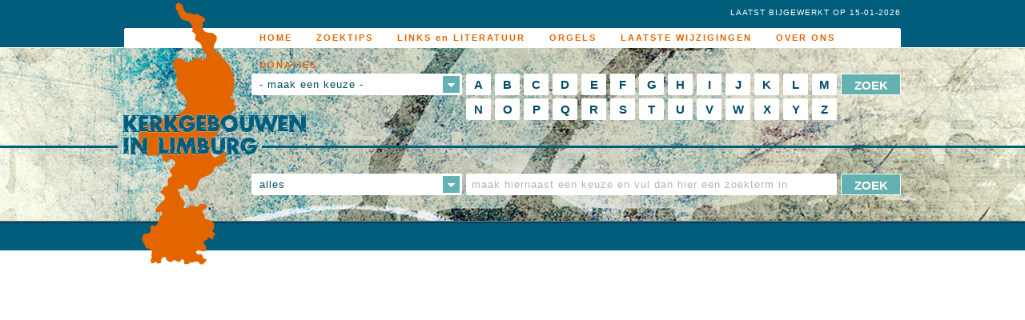

--- FILE ---
content_type: text/css;charset=UTF-8
request_url: https://www.kerkgebouwen-in-limburg.nl/mwork/style/global.css
body_size: 20153
content:
/*! HTML5 Boilerplate v4.3.0 | MIT License | http://h5bp.com/ */

/*
 * What follows is the result of much research on cross-browser styling.
 * Credit left inline and big thanks to Nicolas Gallagher, Jonathan Neal,
 * Kroc Camen, and the H5BP dev community and team.
 */

/* ==========================================================================
   Base styles: opinionated defaults
   ========================================================================== */

html, button, input, select, textarea {
  color: #222;
}

html {
  font-size: 1em;
  line-height: 1.4;
}

/*
 * Remove text-shadow in selection highlight: h5bp.com/i
 * These selection rule sets have to be separate.
 * Customize the background color to match your design.
 */

::-moz-selection {
  background: #b3d4fc;
  text-shadow: none;
}

::selection {
  background: #b3d4fc;
  text-shadow: none;
}

/*
 * A better looking default horizontal rule
 */

hr {
  display: block;
  height: 1px;
  border: 0;
  border-top: 1px solid #ccc;
  margin: 1em 0;
  padding: 0;
}

/*
 * Remove the gap between images, videos, audio and canvas and the bottom of
 * their containers: h5bp.com/i/440
 */

audio, canvas, img, video {
  vertical-align: middle;
}

/*
 * Remove default fieldset styles.
 */

fieldset {
  border: 0;
  margin: 0;
  padding: 0;
}

/*
 * Allow only vertical resizing of textareas.
 */

textarea {
  resize: vertical;
}

/* ==========================================================================
   Browse Happy prompt
   ========================================================================== */

.browsehappy {
  margin: 0.2em 0;
  background: #ccc;
  color: #000;
  padding: 0.2em 0;
}

/* ==========================================================================
   Author's custom styles
   ========================================================================== */

*, *:before, *:after {
  -moz-box-sizing: border-box;
  -webkit-box-sizing: border-box;
  box-sizing: border-box;
}

::-webkit-input-placeholder /* WebKit browsers */ {
  color: #b3b3b3;
}

:-moz-placeholder /* Mozilla Firefox 4 to 18 */ {
  color: #b3b3b3;
}

::-moz-placeholder /* Mozilla Firefox 19+ */ {
  color: #b3b3b3;
}

:-ms-input-placeholder /* Internet Explorer 10+ */ {
  color: #b3b3b3;
}

input:focus::-webkit-input-placeholder /* WebKit browsers */ {
  color: transparent;
}

input:focus:-moz-placeholder /* Mozilla Firefox 4 to 18 */ {
  color: transparent;
}

input:focus::-moz-placeholder /* Mozilla Firefox 19+ */ {
  color: transparent;
}

input:focus:-ms-input-placeholder /* Internet Explorer 10+ */ {
  color: transparent;
}

html,body {
  background: #fff repeat-x 0 0;
}

body, div, p, span, a, td, ul, li, input, textarea, select, option, button, h1, h2, h3, h4, h5, h6 {
  font: normal 13px/20px Arial, Helvetica, sans-serif;
  color: #004c65;
  letter-spacing: 1px;
  text-decoration: none;
}

a, img {
  outline: none;
}

a {
  text-decoration: none;
  color: #e16500;
}

a:hover {
  color: #e16500;
}

a:active, a:focus {
  outline: none;
  ie-dummy: expression(this.hideFocus=true);
}

p, ul {
  margin: 0 0 20px;
}

.h1 {
  font: normal 18px/20px "Trebuchet MS", Helvetica, sans-serif;
  margin: 0;
}

.h2 {
  font: normal 18px/20px "Trebuchet MS", Helvetica, sans-serif;
  margin: 0;
}

.h3 {
  font: bold 13px/20px Arial, Helvetica, sans-serif;
  margin: 0;
}

body {
  width: 100%;
  height: 100%;
}

.blueText {
  color: #004c65;
}

.orangeText {
  color: #e16500;
}

#mainContainer {
  position: absolute;
  width: 100%;
  min-width: 970px;
  min-height: 100%;
  margin: 0 auto;
  padding: 343px 0 64px;
}

#centerDiv {
  position: relative;
  width: 970px;
  min-height: 600px;
  margin: 0 auto;
}

#navigationContainer {
  position: absolute;
  top: 26px;
  left: 0;
  width: 100%;
  min-width: 970px;
  height: 34px;
  z-index: 99;
}

#navigationCenter {
  position: relative;
  width: 970px;
  height: 34px;
  margin: 0 auto;
  background: no-repeat 0 9px;
}

#navigationCenter ul {
  position: relative;
  list-style: none;
  width: 821px;
  margin: 0 0 0 149px;
  padding: 0;
}

#navigationCenter li {
  position: relative;
  float: left;
  list-style: none;
  margin: 0 0 0 10px;
  padding: 0;
}

.navigationItem {
  height: 31px;
  padding: 8px 10px 0;
  margin-top: 3px;
  border-radius: 2px 2px 0 0;
  display: block;
  font: bold 11px/20px "Trebuchet MS", Helvetica, sans-serif;
  letter-spacing: 2px;
}

.navigationItemMobile
{
  font: bold 22px/36px "Trebuchet MS", Helvetica, sans-serif;
  letter-spacing: 2px;
}

.navigationItem:hover, .navigationItem.active {
  color: #ffffff;
  background: #e26500;
  -webkit-box-shadow: 0 -1px 2px rgba(0,0,0,0.75);
  -moz-box-shadow:    0 -1px 2px rgba(0,0,0,0.75);
  box-shadow:         0 -1px 2px rgba(0,0,0,0.75);
}

#headerLimburg {
  position: absolute;
  top: -23px;
  left: 15px;
  width: 125px;
  height: 328px;
  background: no-repeat 0 0;
}

header {
  position: absolute;
  top: 59px;
  left: 0;
  width: 100%;
  min-width: 970px;
  height: 218px;
  border-top: 1px solid #ffffff;
  border-bottom: 1px solid #808080;
  background: #e26500 no-repeat center top;
  -webkit-box-shadow: 0 1px 2px rgba(0,0,0,0.3);
  -moz-box-shadow:    0 1px 2px rgba(0,0,0,0.3);
  box-shadow:         0 1px 2px rgba(0,0,0,0.3);
}

#headerCenter {
  position: relative;
  width: 970px;
  height: 218px;
  padding: 32px 0 0 159px;
  margin: 0 auto;
}

.contentDiv {
  width: 970px;
}

.dualColumnImageLeft {
  float: left;
  width: 518px;
}

.dualColumnImageRight {
  float: left;
  width: 452px;
}

.imageContainer {
  position: relative;
  float: left;
  width: 222px;
  height: 222px;
  margin: 0 0 4px 4px;
  background-color: #d6d9c6;
  overflow: hidden;
  display: block;
  cursor: pointer;
}

.inactiveImageContainer {
  position: relative;
  float: left;
  width: 222px;
  height: 222px;
  margin: 0 0 4px 4px;
  background-color: #d6d9c6;
  overflow: hidden;
  display: block;
}

.bottomImageContainer {
  width: 239px;
  height: 239px;
}

.bottomImageContainer.first {
  margin-left: 1px;
}

.imageContainer .imageText, .inactiveImageContainer .imageText {
  margin: 10px;
}

.imageContainer .image, .inactiveImageContainer .image {
  position: absolute;
  top: 0;
  left: 0;
}

.dualColumnSearchLeft {
  float: left;
  width: 448px;
}

.dualColumnSearchRight {
  float: left;
  width: 522px;
}

.infoTable {
  width: 100%;
}

.infoTable td {
  text-align: left;
  vertical-align: top;
}

.infoTable td.header {
  font-weight: bold;
}

#moreText, #morePhotos {
  margin-top: 20px;
}

.imagePlus {
  position: absolute;
  bottom: 0;
  right: 0;
  width: 21px;
  height: 21px;
  background-position: -125px -54px;
}

#ads {
  position: absolute;
  top: 0;
  right: -130px;
  width: 120px;
  height: 600px;
}

footer {
  position: absolute;
  bottom: 0;
  left: 0;
  width: 100%;
  min-width: 970px;
  height: 44px;
  background-color: #e26500;
}

#footerCenter {
  position: relative;
  width: 970px;
  height: 44px;
  margin: 0 auto;
  text-align: center;
}

#footerCenter, #footerCenter * {
  color: #ffffff;
  font: normal 11px/44px "Trebuchet MS", Helvetica, sans-serif;
}

#footerCenter .separator {
  margin: 0 20px;
}

#mIcon {
  position: relative;
  top: -1px;
  width: 16px;
  height: 11px;
  background-position: -220px -64px;
}

#overlayWhite {
  position: absolute;
  top: -4px;
  left: 0;
  width: 100%;
  height: 100%;
  display: none;
  z-index: 99;
}

#overlayContentContainer {
  position: absolute;
  top: 342px;
  left: 50%;
  width: 642px;
  margin-left: -320px;
  z-index: 99;
}

.overlayContent {
  position: absolute;
  top: 0;
  left: 0;
  width: 642px;
  border: 1px solid #005d7c;
  background-color: #ffffff;
  overflow: hidden;
  display: none;
}

.overlayContentHeader {
  width: 640px;
  padding: 0 24px 0 10px;
  background-color: #005d7c;
  overflow: hidden;
}

.overlayContentHeader, .overlayContentHeader * {
  color: #ffffff;
  line-height: 26px;
  letter-spacing: 0;
}

.overlayContentClose {
  position: absolute;
  top: 8px;
  right: 8px;
  width: 8px;
  height: 10px;
  background-position: -146px -54px;
  display: block;
  z-index: 99;
}

.overlayContentImage {
  position: relative;
  width: 640px;
  min-height: 45px;
  background-color: #cccccc;
  text-align: center;
  overflow: hidden;
}

.overlayContentText {
  width: 640px;
  padding: 10px;
  background-color: #ffffff;
  overflow: hidden;
}

.overlayNavigation {
  position: absolute;
  top: 0;
  width: 46px;
  height: 100%;
  display: block;
}

.overlayNavigation.left {
  left: 0;
}

.overlayNavigation.right {
  right: 0;
}

.overlayNavigationArrow {
  position: absolute;
  top: 50%;
  width: 33px;
  height: 31px;
  margin-top: -16px;
}

.overlayNavigation.left .overlayNavigationArrow {
  left: 7px;
  background-position: -154px -54px;
}

.overlayNavigation.right .overlayNavigationArrow {
  right: 7px;
  background-position: -187px -54px;
}

.loadImageGrey {
  margin: 10px;
}

.smallArrow {
  position: relative;
  top: -1px;
  width: 10px;
  height: 10px;
}

.smallArrow.left {
  margin-right: 7px;
  background-position: -220px -54px;
}

.smallArrow.right {
  margin-left: 7px;
  background-position: -230px -54px;
}

#headerLine {
  position: absolute;
  top: 182px;
  left: 0;
  width: 100%;
  height: 3px;
  background: no-repeat center top;
  z-index: 99;
}

#headerLogoContainer {
  position: absolute;
  top: 141px;
  left: 0;
  width: 100%;
  min-width: 970px;
  height: 54px;
  z-index: 99;
}

#headerLogoCenter {
  position: relative;
  width: 970px;
  height: 54px;
  margin: 0 auto;
}

#headerLogo {
  position: absolute;
  top: 0;
  left: -3px;
  width: 231px;
  height: 54px;
  background: no-repeat -125px 0;
  display: block;
}

#searchFormLetters {
  width: 811px;
}

.formLeft {
  float: left;
  width: 268px;
}

.formMiddle {
  float: left;
  width: 468px;
}

.formMiddle .searchFormLetters_searchLetter{
  float: left;
  width: 31px;
  height: 27px;
  margin: 0 5px 4px 0;
  display: block;
  background-color: #ffffff;
  border-radius: 2px;
  color: #004c65;
  font: bold 15px/27px "Trebuchet MS", Helvetica, sans-serif;
  text-align: center;
  letter-spacing: 0;
  cursor: pointer;
  overflow: hidden;
}

.searchFormLetters_searchLetter:hover, .searchFormLetters_searchLetter.active {
  background-color: #63b2b1;
  color: #ffffff;
}

.formMiddle input[type=radio] {
  display: none;
}

.formMiddle input[type=text] {
  float: left;
  width: 463px;
  height: 27px;
  padding: 0;
  background-color: #ffffff;
  border: 0;
  border-radius: 2px;
  font: 13px/normal "Trebuchet MS", Helvetica, sans-serif;
  text-indent: 7px;
  outline: none;
}

.formRight {
  float: left;
  width: 75px;
}

.formRight input[type=submit],.formTabletButton input[type=submit] {
  width: 75px;
  height: 27px;
  padding: 0;
  margin: 0;
  background-color: #63b2b1;
  border: 1px solid #ffffff;
  border-radius: 1px;
  color: #ffffff;
  font: bold 15px/27px "Trebuchet MS", Helvetica, sans-serif;
  text-align: center;
  letter-spacing: 0;
  overflow: hidden;
}

#searchFormText {
  width: 811px;
  margin-top: 63px;
}

#searchedFor {
  position: absolute;
  bottom: -34px;
  height: 34px;
  margin-left: 10px;
  color: #ffffff;
  font-family: 'Trebuchet MS', Helvetica, sans-serif;
  line-height: 34px;
}

#searchedFor span {
  padding: 0 3px;
  background-color: #63b2b1;
  color: #ffffff;
  font-family: 'Trebuchet MS', Helvetica, sans-serif;
}

.customSelectHolder {
  position: relative;
  width: 263px;
  height: 27px;
  border-radius: 2px;
  background-color: #ffffff;
}

.customSelectHolder:focus .customSelectOptionsSelector {}

.customSelectSelector {
  position: absolute;
  top: 0;
  left: 0;
  width: 263px;
  height: 27px;
  font-family: "Trebuchet MS", Helvetica, sans-serif;
  font-size: 13px;
  line-height: 27px;
  text-indent: 10px;
  outline: none;
  display: block;
  overflow: hidden;
}

.customSelectSelector:link, .customSelectSelector:visited, .customSelectSelector:hover {
  color: #004c65;
  outline: none;
  text-decoration: none;
}

.customSelectToggle {
  position: absolute;
  top: 3px;
  right: 3px;
  width: 21px;
  height: 21px;
  display: block;
  outline: none;
  background-repeat: no-repeat;
  background-position: -125px -75px;
  background-color: #63b2b1;
}

.customSelectHolderDisabled {
  background-color: #3c3c3c;
  border: 1px solid #5b5b5b;
}

.customSelectHolderDisabled .customSelectOptionsHolder {}
.customSelectHolderDisabled .customSelectOptionsToggle {}

.customSelectOptions {
  position: absolute;
  top: 27px;
  left: -1px;
  width: 263px;
  min-height: 60px;
  margin: -3px 0 0;
  padding: 0;
  border-radius: 0 0 2px 2px;
  background-color: #fff;
  list-style: none;
  overflow-y: auto;
  z-index: 99;
}

.customSelectOptions li {
  position: relative;
  float: left;
  width: 257px;
  padding: 0 3px;
}

.customSelectOptions li.first {
  margin-top: 2px;
}

.customSelectOptions a {
  position: relative;
  float: left;
  width: 257px;
  padding: 3px 0 3px 7px;
  font-family: "Trebuchet MS", Helvetica, sans-serif;
  font-size: 13px;
  outline: none;
  border-top: 1px solid #63b2b1;
  display: block;
}

.customSelectOptions a .customSelectDescription {
  width: 217px;
  font-weight: normal;
  font-style: italic;
  outline: none;
}

.customSelectOptions a:link, .customSelectOptions a:visited,
.customSelectOptions a:link *, .customSelectOptions a:visited * {
  color: #004c65;
  text-decoration: none;
}

.customSelectOptions a:focus, .customSelectOptions a.customSelectFocus,
.customSelectOptions a:focus *, .customSelectOptions a.customSelectFocus * {
  color: #63b2b1;
}

.customSelectOptions a:hover, .customSelectOptions a:hover * {
  background-color: #d8f3fa;
}

.customSelectOptions .customSelectDisabled {
  color: #5b5b5b;
  padding: 3px 0 3px 7px;
  border-top: 1px solid #63b2b1;
  display: block;
}

#lastUpdate {
  position: absolute;
  top: -54px;
  right: 0;
  color: #ffffff;
  font-size: 10px;
}

.homenav {
  display: block;
}

#mobileheader, .mmactive, .mmnotactive, .tabletnav, #searchFormLettersTablet, #searchFormTextTablet {
  display: none;
}

@media only screen and (max-width: 970px) {

  #searchFormLetters, #searchFormText, .homenav {
    display: none;
  }

  #searchFormLettersTablet, #searchFormTextTablet, .tabletnav {
    display: block;
  }

  #searchFormLettersTablet {
    min-height: 64px;
  }

  #searchFormTextTablet {
    margin-top: 43px;
  }

  .formTablet {
    float: right;
    width: 268px;
    margin-top: 5px;
  }  

  .formTabletLetters, .formTabletText {
    float: right;
    width: 268px;
    margin-top: 5px;
  }

  .formTabletButton {
    float: right;
    width: 75px;
    margin-top: 5px;
    margin-right: 5px;
  }

  #headerLogo {
    left: 5px;
  }

  #headerLimburg {
    left: 22px;
  }

  .contentDiv, #centerDiv, footer, #footerCenter, #searchFormLetters, #searchFormText, #headerCenter,
  #navigationCenter, #headerLogoCenter {
    width: 100%;
  }

  .formMiddle, .formMiddle input[type=text] {
    width: 100%;
  }

  .formTabletText input[type=text] {
    float: right;
    width: 268px;
    height: 27px;
    padding: 0;
    margin-right: 5px;
    background-color: #ffffff;
    border: 0;
    border-radius: 2px;
    font: 13px/normal "Trebuchet MS", Helvetica, sans-serif;
    text-indent: 7px;
    outline: none;
  }

  .dualColumnImageLeft, .dualColumnImageRight, .dualColumnSearchLeft, .dualColumnSearchRight {
    width:50%;
  }

  .navigationItem {
    padding: 8px 1px 0;
  }

  .contentDiv {
    padding-left: 10px;
    padding-right: 10px;
  }

  #ads {
    display: none;
  }

  header, footer, #mainContainer, #navigationContainer, #headerLogoContainer {
    min-width: 480px;
    over-flow: hidden;
  }

  #navigationCenter ul {
    width: 100%;
    margin: 0;
    padding: 0;
  }

}

@media only screen and (max-width: 640px) {

  #mobileheader {
    display: block;
  }

  .mmactive, .homenav {
    display: block;
  }

  .mmnotactive, .tabletnav {
    display: none;
  }

  .dualColumnImageLeft, .dualColumnImageRight, .dualColumnSearchLeft, .dualColumnSearchRight {
    width: 100%;
  }

  #google_image_div, #google_flash_inline_div, #navigationContainer, #headerLine, #headerLogoContainer, header {
    display: none;
  }

  #mainContainer {
    position: relative;
    padding: 0 0 64px;
  }

  #headerCenter {
    padding: 32px 0 0 149px;
  }

  .dualColumnImageLeft, .dualColumnImageRight, .dualColumnSearchLeft, .dualColumnSearchRight {
    float: none;
  }

  .contentDiv {
    margin-top: 16px;
  }

}

/* ==========================================================================
   Helper classes
   ========================================================================== */

/*
 * Image replacement
 */

.ir {
  background-color: transparent;
  border: 0;
  overflow: hidden;
  /* IE 6/7 fallback */
  *text-indent: -9999px;
}

.ir:before {
  content: "";
  display: block;
  width: 0;
  height: 150%;
}

/*
 * Hide from both screenreaders and browsers: h5bp.com/u
 */

.hidden {
  display: none !important;
  visibility: hidden;
}

/*
 * Hide only visually, but have it available for screenreaders: h5bp.com/v
 */

.visuallyhidden {
  border: 0;
  clip: rect(0 0 0 0);
  height: 1px;
  margin: -1px;
  overflow: hidden;
  padding: 0;
  position: absolute;
  width: 1px;
}

/*
 * Extends the .visuallyhidden class to allow the element to be focusable
 * when navigated to via the keyboard: h5bp.com/p
 */

.visuallyhidden.focusable:active, .visuallyhidden.focusable:focus {
  clip: auto;
  height: auto;
  margin: 0;
  overflow: visible;
  position: static;
  width: auto;
}

/*
 * Hide visually and from screenreaders, but maintain layout
 */

.invisible {
  visibility: hidden;
}

/*
 * Clearfix: contain floats
 *
 * For modern browsers
 * 1. The space content is one way to avoid an Opera bug when the
 *    `contenteditable` attribute is included anywhere else in the document.
 *    Otherwise it causes space to appear at the top and bottom of elements
 *    that receive the `clearfix` class.
 * 2. The use of `table` rather than `block` is only necessary if using
 *    `:before` to contain the top-margins of child elements.
 */

.clearfix:before, .clearfix:after {
  content: " "; /* 1 */
  display: table; /* 2 */
}

.clearfix:after {
  clear: both;
}

/*
 * For IE 6/7 only
 * Include this rule to trigger hasLayout and contain floats.
 */

.clearfix {
  *zoom: 1;
}

/* ==========================================================================
   EXAMPLE Media Queries for Responsive Design.
   These examples override the primary ('mobile first') styles.
   Modify as content requires.
   ========================================================================== */

@media only screen and (min-width: 35em) {
  /* Style adjustments for viewports that meet the condition */
}

@media print,
       (-o-min-device-pixel-ratio: 5/4),
       (-webkit-min-device-pixel-ratio: 1.25),
       (min-resolution: 120dpi) {
  /* Style adjustments for high resolution devices */
}

/* ==========================================================================
   Print styles.
   Inlined to avoid required HTTP connection: h5bp.com/r
   ========================================================================== */

@media print {
  * {
    background: transparent !important;
    color: #000 !important; /* Black prints faster: h5bp.com/s */
    box-shadow: none !important;
    text-shadow: none !important;
  }

  a, a:visited {
    text-decoration: underline;
  }

  a[href]:after {
    content: " (" attr(href) ")";
  }

  abbr[title]:after {
    content: " (" attr(title) ")";
  }

  /*
   * Don't show links for images, or javascript/internal links
   */

  .ir a:after, a[href^="javascript:"]:after, a[href^="#"]:after {
    content: "";
  }

  pre, blockquote {
    border: 1px solid #999;
    page-break-inside: avoid;
  }

  thead {
    display: table-header-group; /* h5bp.com/t */
  }

  tr, img {
    page-break-inside: avoid;
  }

  img {
    max-width: 100% !important;
  }

  @page {
    margin: 0.5cm;
  }

  p, h2, h3 {
    orphans: 3;
    widows: 3;
  }

  h2, h3 {
    page-break-after: avoid;
  }
}